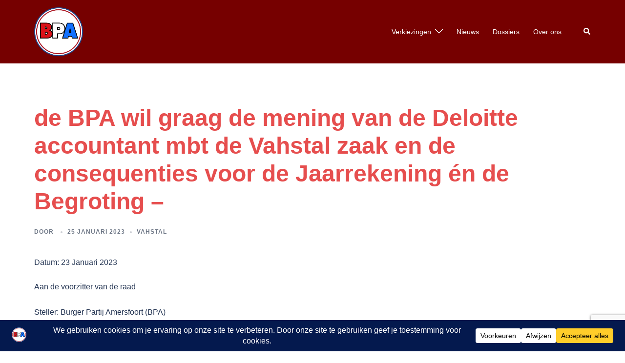

--- FILE ---
content_type: text/html; charset=utf-8
request_url: https://embed.tumblr.com/widgets/share/button?canonicalUrl=https%3A%2F%2Fwww.burgerpartijamersfoort.nl%2F2023%2F01%2F25%2Fde-bpa-wil-graag-de-mening-van-de-deloitte-accountant-mbt-de-vahstal-zaak-en-de-consequenties-voor-de-jaarrekening-en-de-begroting%2F&postcontent%5Btitle%5D=de%20BPA%20wil%20graag%20de%20mening%20van%20de%20Deloitte%20accountant%20mbt%20de%20Vahstal%20zaak%20en%20de%20consequenties%20voor%20de%20Jaarrekening%20%C3%A9n%20de%20Begroting%20-&postcontent%5Bcontent%5D=https%3A%2F%2Fwww.burgerpartijamersfoort.nl%2F2023%2F01%2F25%2Fde-bpa-wil-graag-de-mening-van-de-deloitte-accountant-mbt-de-vahstal-zaak-en-de-consequenties-voor-de-jaarrekening-en-de-begroting%2F
body_size: 3588
content:
<!DOCTYPE html><!--[if lt IE 7]>      <html class="no-js ie ie6 lt-ie9 lt-ie8 lt-ie7 default-context en_US" lang="en-US"> <![endif]--><!--[if IE 7]>         <html class="no-js ie ie7 lt-ie9 lt-ie8 default-context en_US" lang="en-US"> <![endif]--><!--[if IE 8]>         <html class="no-js ie ie8 lt-ie9 default-context en_US" lang="en-US"> <![endif]--><!--[if IE 9]>         <html class="no-js ie9 default-context en_US" lang="en-US"> <![endif]--><!--[if gt IE 9]><!--> <html class="no-js  default-context en_US" lang="en-US"> <!--<![endif]-->    <head><title>Tumblr</title><!--[if ie]><meta http-equiv="X-UA-Compatible" content="IE=Edge,chrome=1"/><![endif]--><meta http-equiv="Content-Type" content="text/html; charset=utf-8">    <meta http-equiv="x-dns-prefetch-control" content="off">    <meta name="application-name" content="Tumblr">    <meta name="msapplication-TileColor" content="#001935">    <meta name="msapplication-TileImage" content="https://assets.tumblr.com/images/favicons/mstile-150x150.png?_v=91864750651ba02aa0802d606c555ea1">    <link rel="shortcut icon" href="https://assets.tumblr.com/images/favicons/favicon.ico?_v=2d4d920e5ca6300f7d9bdfc5070fe91d" type="image/x-icon">    <link rel="icon" href="https://assets.tumblr.com/images/favicons/favicon.svg?_v=a7621ebfbfb2a4f775cff3b3876e211e" type="image/svg+xml" sizes="any">    <link rel="mask-icon" href="https://assets.tumblr.com/images/favicons/safari-pinned-tab.svg?_v=bd022dab508996af50b87e61cfaca554" color="#001935">    <meta name="p:domain_verify" content="d06c4fa470a9a6935c9a7b43d57eb7d2">    <link rel="apple-touch-icon" href="https://assets.tumblr.com/images/favicons/apple-touch-icon.png?_v=8b1a50654ef397829ca3dfcb139224b6" type="image/png" sizes="any">    <meta name="robots" id="robots" content="noodp,noydir">    <meta name="description" id="description" content="Tumblr is a place to express yourself, discover yourself, and bond over the stuff you love. It&#039;s where your interests connect you with your people.">    <meta name="keywords" id="keywords" content="tumblelog, blog, tumblog, tumbler, tumblr, tlog, microblog">    <meta name="viewport" id="viewport" content="width=device-width">    <meta name="tumblr-form-key" id="tumblr_form_key" content="!1231769069058|2DixHyDPwPlKnp27q6reW8TYRE">    <meta name="tumblr-gpop" id="tumblr_gpop" content="Tumblr"><link rel="stylesheet" media="screen" href="https://assets.tumblr.com/client/prod/standalone/share-button-internal/index.build.css?_v=09f72c9f7e3de0d8c0cf38d5a207324f"></head><body 
                id="share_button_button"
    
        

                class="flag--reblog-ui-refresh flag--messaging-new-empty-inbox flag--npf-text-web-styles flag--npf-text-colors identity base identity-refresh share_button_button logged_out without_auto_paginate layout_modular"
    
        
><script nonce="SDVcDXcpFwRBl6cieP62rMW4JQU" type="text/javascript">
            var _comscore = _comscore || [];
            _comscore.push({"c1":"2","c2":"15742520"});
            (function(){
                var s = document.createElement("script");
                s.async = true;
                var el = document.getElementsByTagName("script")[0];
                s.src = (document.location.protocol == "https:" ? "https://sb" : "http://b") + ".scorecardresearch.com/beacon.js";
                el.parentNode.insertBefore(s, el);
            })();
        </script><noscript><img src="https://sb.scorecardresearch.com/p?cv=2.0&amp;cj=1&amp;c1=2&amp;c2=15742520" /></noscript><script type="text/javascript" nonce="SDVcDXcpFwRBl6cieP62rMW4JQU">!function(s){s.src='https://px.srvcs.tumblr.com/impixu?T=1769069058&J=eyJ0eXBlIjoidXJsIiwidXJsIjoiaHR0cDovL2VtYmVkLnR1bWJsci5jb20vd2lkZ2V0cy9zaGFyZS9idXR0b24/[base64]&U=LIHBCCLOMO&K=4703f6d620cf4e6ff877fe411d0abfaf5054c89b43abeb4066d1e7f4388206dc&R=https%3A%2F%2Fwww.burgerpartijamersfoort.nl%2F2023%2F01%2F25%2Fde-bpa-wil-graag-de-mening-van-de-deloitte-accountant-mbt-de-vahstal-zaak-en-de-consequenties-voor-de-jaarrekening-en-de-begroting%2F'.replace(/&R=[^&$]*/,'').concat('&R='+escape(document.referrer)).slice(0,2000).replace(/%.?.?$/,'');}(new Image());</script><noscript><img style="position:absolute;z-index:-3334;top:0px;left:0px;visibility:hidden;" src="https://px.srvcs.tumblr.com/impixu?T=1769069058&J=eyJ0eXBlIjoidXJsIiwidXJsIjoiaHR0cDovL2VtYmVkLnR1bWJsci5jb20vd2lkZ2V0cy9zaGFyZS9idXR0b24/[base64]&U=LIHBCCLOMO&K=506074108177f46803a99a316bc46cfc9ecad9c4d1aec00c1744081682488e2e&R=https%3A%2F%2Fwww.burgerpartijamersfoort.nl%2F2023%2F01%2F25%2Fde-bpa-wil-graag-de-mening-van-de-deloitte-accountant-mbt-de-vahstal-zaak-en-de-consequenties-voor-de-jaarrekening-en-de-begroting%2F"></noscript>        
        
        
        

        
        
        
        
        
                        <noscript id="bootloader" data-bootstrap="{&quot;Components&quot;:{&quot;PostActivity&quot;:[],&quot;NotificationPoller&quot;:{&quot;messaging_keys&quot;:[],&quot;token&quot;:&quot;&quot;,&quot;inbox_unread&quot;:0},&quot;DesktopDashboardLogo&quot;:{&quot;animations&quot;:[[&quot;https:\/\/assets.tumblr.com\/images\/logo\/hover-animations\/1.png?_v=161861acded461bb6e995593a3bae835&quot;,&quot;https:\/\/assets.tumblr.com\/images\/logo\/hover-animations\/1@2x.png?_v=496a774637302a598c851381d00009b0&quot;]]},&quot;ShareButton&quot;:{&quot;canonicalUrl&quot;:&quot;https:\/\/www.burgerpartijamersfoort.nl\/2023\/01\/25\/de-bpa-wil-graag-de-mening-van-de-deloitte-accountant-mbt-de-vahstal-zaak-en-de-consequenties-voor-de-jaarrekening-en-de-begroting\/&quot;,&quot;title&quot;:&quot;Post to Tumblr&quot;,&quot;color&quot;:&quot;blue&quot;,&quot;notes&quot;:&quot;none&quot;,&quot;content&quot;:{&quot;title&quot;:&quot;de BPA wil graag de mening van de Deloitte accountant mbt de Vahstal zaak en de consequenties voor de Jaarrekening \u00e9n de Begroting -&quot;,&quot;content&quot;:&quot;https:\/\/www.burgerpartijamersfoort.nl\/2023\/01\/25\/de-bpa-wil-graag-de-mening-van-de-deloitte-accountant-mbt-de-vahstal-zaak-en-de-consequenties-voor-de-jaarrekening-en-de-begroting\/&quot;},&quot;notecount&quot;:0,&quot;shareToolUrl&quot;:&quot;https:\/\/www.tumblr.com\/widgets\/share\/tool&quot;}},&quot;Flags&quot;:{&quot;features&quot;:&quot;[base64]&quot;},&quot;Context&quot;:{&quot;name&quot;:&quot;default&quot;,&quot;time&quot;:1769069058000,&quot;userinfo&quot;:{&quot;primary&quot;:&quot;&quot;,&quot;name&quot;:&quot;&quot;,&quot;channels&quot;:[]},&quot;hosts&quot;:{&quot;assets_host&quot;:&quot;https:\/\/assets.tumblr.com&quot;,&quot;secure_assets_host&quot;:&quot;https:\/\/assets.tumblr.com&quot;,&quot;www_host&quot;:&quot;https:\/\/www.tumblr.com&quot;,&quot;secure_www_host&quot;:&quot;https:\/\/www.tumblr.com&quot;,&quot;embed_host&quot;:&quot;https:\/\/embed.tumblr.com&quot;,&quot;safe_host&quot;:&quot;https:\/\/safe.txmblr.com&quot;,&quot;platform_host&quot;:&quot;https:\/\/platform.tumblr.com&quot;},&quot;language&quot;:&quot;en_US&quot;,&quot;language_simple&quot;:&quot;en&quot;,&quot;assets&quot;:&quot;https:\/\/assets.tumblr.com\/client\/prod\/&quot;},&quot;Translations&quot;:{&quot;%1$sReport %2$s&#039;s post?%3$sIf it violates our user guidelines, we&#039;ll remove it.%4$s&quot;:&quot;%1$sReport %2$s&#039;s reblog?%3$sIf it violates our user guidelines, we&#039;ll remove it.%4$s&quot;,&quot;%1$sReport %2$s&#039;s reply?%3$sIf it violates our user guidelines, we&#039;ll remove it.%4$s&quot;:&quot;%1$sReport %2$s&#039;s reblog?%3$sIf it violates our user guidelines, we&#039;ll remove it.%4$s&quot;,&quot;%1$sDelete your tip??%2$s&quot;:&quot;%1$sDelete your tip?%2$s&quot;,&quot;Deleting your tip&quot;:&quot;Deleting your tip will only remove it from the replies tab and notes. %1$sYou won&#039;t receive a refund of your tip.%2$s For further help contact %3$sTumblr Support%4$s.&quot;}}"></noscript><script src="https://assets.tumblr.com/client/prod/standalone/share-button-internal/index.build.js?_v=8fdce1ef5bd0030943923cb383665c43"></script></body></html>


--- FILE ---
content_type: text/html; charset=utf-8
request_url: https://www.google.com/recaptcha/api2/anchor?ar=1&k=6Lc6lIIUAAAAAMVzz9OhsjvlT9qDA4x-90jYR260&co=aHR0cHM6Ly93d3cuYnVyZ2VycGFydGlqYW1lcnNmb29ydC5ubDo0NDM.&hl=en&v=PoyoqOPhxBO7pBk68S4YbpHZ&size=invisible&anchor-ms=20000&execute-ms=30000&cb=vxv8jpg1sg4n
body_size: 48618
content:
<!DOCTYPE HTML><html dir="ltr" lang="en"><head><meta http-equiv="Content-Type" content="text/html; charset=UTF-8">
<meta http-equiv="X-UA-Compatible" content="IE=edge">
<title>reCAPTCHA</title>
<style type="text/css">
/* cyrillic-ext */
@font-face {
  font-family: 'Roboto';
  font-style: normal;
  font-weight: 400;
  font-stretch: 100%;
  src: url(//fonts.gstatic.com/s/roboto/v48/KFO7CnqEu92Fr1ME7kSn66aGLdTylUAMa3GUBHMdazTgWw.woff2) format('woff2');
  unicode-range: U+0460-052F, U+1C80-1C8A, U+20B4, U+2DE0-2DFF, U+A640-A69F, U+FE2E-FE2F;
}
/* cyrillic */
@font-face {
  font-family: 'Roboto';
  font-style: normal;
  font-weight: 400;
  font-stretch: 100%;
  src: url(//fonts.gstatic.com/s/roboto/v48/KFO7CnqEu92Fr1ME7kSn66aGLdTylUAMa3iUBHMdazTgWw.woff2) format('woff2');
  unicode-range: U+0301, U+0400-045F, U+0490-0491, U+04B0-04B1, U+2116;
}
/* greek-ext */
@font-face {
  font-family: 'Roboto';
  font-style: normal;
  font-weight: 400;
  font-stretch: 100%;
  src: url(//fonts.gstatic.com/s/roboto/v48/KFO7CnqEu92Fr1ME7kSn66aGLdTylUAMa3CUBHMdazTgWw.woff2) format('woff2');
  unicode-range: U+1F00-1FFF;
}
/* greek */
@font-face {
  font-family: 'Roboto';
  font-style: normal;
  font-weight: 400;
  font-stretch: 100%;
  src: url(//fonts.gstatic.com/s/roboto/v48/KFO7CnqEu92Fr1ME7kSn66aGLdTylUAMa3-UBHMdazTgWw.woff2) format('woff2');
  unicode-range: U+0370-0377, U+037A-037F, U+0384-038A, U+038C, U+038E-03A1, U+03A3-03FF;
}
/* math */
@font-face {
  font-family: 'Roboto';
  font-style: normal;
  font-weight: 400;
  font-stretch: 100%;
  src: url(//fonts.gstatic.com/s/roboto/v48/KFO7CnqEu92Fr1ME7kSn66aGLdTylUAMawCUBHMdazTgWw.woff2) format('woff2');
  unicode-range: U+0302-0303, U+0305, U+0307-0308, U+0310, U+0312, U+0315, U+031A, U+0326-0327, U+032C, U+032F-0330, U+0332-0333, U+0338, U+033A, U+0346, U+034D, U+0391-03A1, U+03A3-03A9, U+03B1-03C9, U+03D1, U+03D5-03D6, U+03F0-03F1, U+03F4-03F5, U+2016-2017, U+2034-2038, U+203C, U+2040, U+2043, U+2047, U+2050, U+2057, U+205F, U+2070-2071, U+2074-208E, U+2090-209C, U+20D0-20DC, U+20E1, U+20E5-20EF, U+2100-2112, U+2114-2115, U+2117-2121, U+2123-214F, U+2190, U+2192, U+2194-21AE, U+21B0-21E5, U+21F1-21F2, U+21F4-2211, U+2213-2214, U+2216-22FF, U+2308-230B, U+2310, U+2319, U+231C-2321, U+2336-237A, U+237C, U+2395, U+239B-23B7, U+23D0, U+23DC-23E1, U+2474-2475, U+25AF, U+25B3, U+25B7, U+25BD, U+25C1, U+25CA, U+25CC, U+25FB, U+266D-266F, U+27C0-27FF, U+2900-2AFF, U+2B0E-2B11, U+2B30-2B4C, U+2BFE, U+3030, U+FF5B, U+FF5D, U+1D400-1D7FF, U+1EE00-1EEFF;
}
/* symbols */
@font-face {
  font-family: 'Roboto';
  font-style: normal;
  font-weight: 400;
  font-stretch: 100%;
  src: url(//fonts.gstatic.com/s/roboto/v48/KFO7CnqEu92Fr1ME7kSn66aGLdTylUAMaxKUBHMdazTgWw.woff2) format('woff2');
  unicode-range: U+0001-000C, U+000E-001F, U+007F-009F, U+20DD-20E0, U+20E2-20E4, U+2150-218F, U+2190, U+2192, U+2194-2199, U+21AF, U+21E6-21F0, U+21F3, U+2218-2219, U+2299, U+22C4-22C6, U+2300-243F, U+2440-244A, U+2460-24FF, U+25A0-27BF, U+2800-28FF, U+2921-2922, U+2981, U+29BF, U+29EB, U+2B00-2BFF, U+4DC0-4DFF, U+FFF9-FFFB, U+10140-1018E, U+10190-1019C, U+101A0, U+101D0-101FD, U+102E0-102FB, U+10E60-10E7E, U+1D2C0-1D2D3, U+1D2E0-1D37F, U+1F000-1F0FF, U+1F100-1F1AD, U+1F1E6-1F1FF, U+1F30D-1F30F, U+1F315, U+1F31C, U+1F31E, U+1F320-1F32C, U+1F336, U+1F378, U+1F37D, U+1F382, U+1F393-1F39F, U+1F3A7-1F3A8, U+1F3AC-1F3AF, U+1F3C2, U+1F3C4-1F3C6, U+1F3CA-1F3CE, U+1F3D4-1F3E0, U+1F3ED, U+1F3F1-1F3F3, U+1F3F5-1F3F7, U+1F408, U+1F415, U+1F41F, U+1F426, U+1F43F, U+1F441-1F442, U+1F444, U+1F446-1F449, U+1F44C-1F44E, U+1F453, U+1F46A, U+1F47D, U+1F4A3, U+1F4B0, U+1F4B3, U+1F4B9, U+1F4BB, U+1F4BF, U+1F4C8-1F4CB, U+1F4D6, U+1F4DA, U+1F4DF, U+1F4E3-1F4E6, U+1F4EA-1F4ED, U+1F4F7, U+1F4F9-1F4FB, U+1F4FD-1F4FE, U+1F503, U+1F507-1F50B, U+1F50D, U+1F512-1F513, U+1F53E-1F54A, U+1F54F-1F5FA, U+1F610, U+1F650-1F67F, U+1F687, U+1F68D, U+1F691, U+1F694, U+1F698, U+1F6AD, U+1F6B2, U+1F6B9-1F6BA, U+1F6BC, U+1F6C6-1F6CF, U+1F6D3-1F6D7, U+1F6E0-1F6EA, U+1F6F0-1F6F3, U+1F6F7-1F6FC, U+1F700-1F7FF, U+1F800-1F80B, U+1F810-1F847, U+1F850-1F859, U+1F860-1F887, U+1F890-1F8AD, U+1F8B0-1F8BB, U+1F8C0-1F8C1, U+1F900-1F90B, U+1F93B, U+1F946, U+1F984, U+1F996, U+1F9E9, U+1FA00-1FA6F, U+1FA70-1FA7C, U+1FA80-1FA89, U+1FA8F-1FAC6, U+1FACE-1FADC, U+1FADF-1FAE9, U+1FAF0-1FAF8, U+1FB00-1FBFF;
}
/* vietnamese */
@font-face {
  font-family: 'Roboto';
  font-style: normal;
  font-weight: 400;
  font-stretch: 100%;
  src: url(//fonts.gstatic.com/s/roboto/v48/KFO7CnqEu92Fr1ME7kSn66aGLdTylUAMa3OUBHMdazTgWw.woff2) format('woff2');
  unicode-range: U+0102-0103, U+0110-0111, U+0128-0129, U+0168-0169, U+01A0-01A1, U+01AF-01B0, U+0300-0301, U+0303-0304, U+0308-0309, U+0323, U+0329, U+1EA0-1EF9, U+20AB;
}
/* latin-ext */
@font-face {
  font-family: 'Roboto';
  font-style: normal;
  font-weight: 400;
  font-stretch: 100%;
  src: url(//fonts.gstatic.com/s/roboto/v48/KFO7CnqEu92Fr1ME7kSn66aGLdTylUAMa3KUBHMdazTgWw.woff2) format('woff2');
  unicode-range: U+0100-02BA, U+02BD-02C5, U+02C7-02CC, U+02CE-02D7, U+02DD-02FF, U+0304, U+0308, U+0329, U+1D00-1DBF, U+1E00-1E9F, U+1EF2-1EFF, U+2020, U+20A0-20AB, U+20AD-20C0, U+2113, U+2C60-2C7F, U+A720-A7FF;
}
/* latin */
@font-face {
  font-family: 'Roboto';
  font-style: normal;
  font-weight: 400;
  font-stretch: 100%;
  src: url(//fonts.gstatic.com/s/roboto/v48/KFO7CnqEu92Fr1ME7kSn66aGLdTylUAMa3yUBHMdazQ.woff2) format('woff2');
  unicode-range: U+0000-00FF, U+0131, U+0152-0153, U+02BB-02BC, U+02C6, U+02DA, U+02DC, U+0304, U+0308, U+0329, U+2000-206F, U+20AC, U+2122, U+2191, U+2193, U+2212, U+2215, U+FEFF, U+FFFD;
}
/* cyrillic-ext */
@font-face {
  font-family: 'Roboto';
  font-style: normal;
  font-weight: 500;
  font-stretch: 100%;
  src: url(//fonts.gstatic.com/s/roboto/v48/KFO7CnqEu92Fr1ME7kSn66aGLdTylUAMa3GUBHMdazTgWw.woff2) format('woff2');
  unicode-range: U+0460-052F, U+1C80-1C8A, U+20B4, U+2DE0-2DFF, U+A640-A69F, U+FE2E-FE2F;
}
/* cyrillic */
@font-face {
  font-family: 'Roboto';
  font-style: normal;
  font-weight: 500;
  font-stretch: 100%;
  src: url(//fonts.gstatic.com/s/roboto/v48/KFO7CnqEu92Fr1ME7kSn66aGLdTylUAMa3iUBHMdazTgWw.woff2) format('woff2');
  unicode-range: U+0301, U+0400-045F, U+0490-0491, U+04B0-04B1, U+2116;
}
/* greek-ext */
@font-face {
  font-family: 'Roboto';
  font-style: normal;
  font-weight: 500;
  font-stretch: 100%;
  src: url(//fonts.gstatic.com/s/roboto/v48/KFO7CnqEu92Fr1ME7kSn66aGLdTylUAMa3CUBHMdazTgWw.woff2) format('woff2');
  unicode-range: U+1F00-1FFF;
}
/* greek */
@font-face {
  font-family: 'Roboto';
  font-style: normal;
  font-weight: 500;
  font-stretch: 100%;
  src: url(//fonts.gstatic.com/s/roboto/v48/KFO7CnqEu92Fr1ME7kSn66aGLdTylUAMa3-UBHMdazTgWw.woff2) format('woff2');
  unicode-range: U+0370-0377, U+037A-037F, U+0384-038A, U+038C, U+038E-03A1, U+03A3-03FF;
}
/* math */
@font-face {
  font-family: 'Roboto';
  font-style: normal;
  font-weight: 500;
  font-stretch: 100%;
  src: url(//fonts.gstatic.com/s/roboto/v48/KFO7CnqEu92Fr1ME7kSn66aGLdTylUAMawCUBHMdazTgWw.woff2) format('woff2');
  unicode-range: U+0302-0303, U+0305, U+0307-0308, U+0310, U+0312, U+0315, U+031A, U+0326-0327, U+032C, U+032F-0330, U+0332-0333, U+0338, U+033A, U+0346, U+034D, U+0391-03A1, U+03A3-03A9, U+03B1-03C9, U+03D1, U+03D5-03D6, U+03F0-03F1, U+03F4-03F5, U+2016-2017, U+2034-2038, U+203C, U+2040, U+2043, U+2047, U+2050, U+2057, U+205F, U+2070-2071, U+2074-208E, U+2090-209C, U+20D0-20DC, U+20E1, U+20E5-20EF, U+2100-2112, U+2114-2115, U+2117-2121, U+2123-214F, U+2190, U+2192, U+2194-21AE, U+21B0-21E5, U+21F1-21F2, U+21F4-2211, U+2213-2214, U+2216-22FF, U+2308-230B, U+2310, U+2319, U+231C-2321, U+2336-237A, U+237C, U+2395, U+239B-23B7, U+23D0, U+23DC-23E1, U+2474-2475, U+25AF, U+25B3, U+25B7, U+25BD, U+25C1, U+25CA, U+25CC, U+25FB, U+266D-266F, U+27C0-27FF, U+2900-2AFF, U+2B0E-2B11, U+2B30-2B4C, U+2BFE, U+3030, U+FF5B, U+FF5D, U+1D400-1D7FF, U+1EE00-1EEFF;
}
/* symbols */
@font-face {
  font-family: 'Roboto';
  font-style: normal;
  font-weight: 500;
  font-stretch: 100%;
  src: url(//fonts.gstatic.com/s/roboto/v48/KFO7CnqEu92Fr1ME7kSn66aGLdTylUAMaxKUBHMdazTgWw.woff2) format('woff2');
  unicode-range: U+0001-000C, U+000E-001F, U+007F-009F, U+20DD-20E0, U+20E2-20E4, U+2150-218F, U+2190, U+2192, U+2194-2199, U+21AF, U+21E6-21F0, U+21F3, U+2218-2219, U+2299, U+22C4-22C6, U+2300-243F, U+2440-244A, U+2460-24FF, U+25A0-27BF, U+2800-28FF, U+2921-2922, U+2981, U+29BF, U+29EB, U+2B00-2BFF, U+4DC0-4DFF, U+FFF9-FFFB, U+10140-1018E, U+10190-1019C, U+101A0, U+101D0-101FD, U+102E0-102FB, U+10E60-10E7E, U+1D2C0-1D2D3, U+1D2E0-1D37F, U+1F000-1F0FF, U+1F100-1F1AD, U+1F1E6-1F1FF, U+1F30D-1F30F, U+1F315, U+1F31C, U+1F31E, U+1F320-1F32C, U+1F336, U+1F378, U+1F37D, U+1F382, U+1F393-1F39F, U+1F3A7-1F3A8, U+1F3AC-1F3AF, U+1F3C2, U+1F3C4-1F3C6, U+1F3CA-1F3CE, U+1F3D4-1F3E0, U+1F3ED, U+1F3F1-1F3F3, U+1F3F5-1F3F7, U+1F408, U+1F415, U+1F41F, U+1F426, U+1F43F, U+1F441-1F442, U+1F444, U+1F446-1F449, U+1F44C-1F44E, U+1F453, U+1F46A, U+1F47D, U+1F4A3, U+1F4B0, U+1F4B3, U+1F4B9, U+1F4BB, U+1F4BF, U+1F4C8-1F4CB, U+1F4D6, U+1F4DA, U+1F4DF, U+1F4E3-1F4E6, U+1F4EA-1F4ED, U+1F4F7, U+1F4F9-1F4FB, U+1F4FD-1F4FE, U+1F503, U+1F507-1F50B, U+1F50D, U+1F512-1F513, U+1F53E-1F54A, U+1F54F-1F5FA, U+1F610, U+1F650-1F67F, U+1F687, U+1F68D, U+1F691, U+1F694, U+1F698, U+1F6AD, U+1F6B2, U+1F6B9-1F6BA, U+1F6BC, U+1F6C6-1F6CF, U+1F6D3-1F6D7, U+1F6E0-1F6EA, U+1F6F0-1F6F3, U+1F6F7-1F6FC, U+1F700-1F7FF, U+1F800-1F80B, U+1F810-1F847, U+1F850-1F859, U+1F860-1F887, U+1F890-1F8AD, U+1F8B0-1F8BB, U+1F8C0-1F8C1, U+1F900-1F90B, U+1F93B, U+1F946, U+1F984, U+1F996, U+1F9E9, U+1FA00-1FA6F, U+1FA70-1FA7C, U+1FA80-1FA89, U+1FA8F-1FAC6, U+1FACE-1FADC, U+1FADF-1FAE9, U+1FAF0-1FAF8, U+1FB00-1FBFF;
}
/* vietnamese */
@font-face {
  font-family: 'Roboto';
  font-style: normal;
  font-weight: 500;
  font-stretch: 100%;
  src: url(//fonts.gstatic.com/s/roboto/v48/KFO7CnqEu92Fr1ME7kSn66aGLdTylUAMa3OUBHMdazTgWw.woff2) format('woff2');
  unicode-range: U+0102-0103, U+0110-0111, U+0128-0129, U+0168-0169, U+01A0-01A1, U+01AF-01B0, U+0300-0301, U+0303-0304, U+0308-0309, U+0323, U+0329, U+1EA0-1EF9, U+20AB;
}
/* latin-ext */
@font-face {
  font-family: 'Roboto';
  font-style: normal;
  font-weight: 500;
  font-stretch: 100%;
  src: url(//fonts.gstatic.com/s/roboto/v48/KFO7CnqEu92Fr1ME7kSn66aGLdTylUAMa3KUBHMdazTgWw.woff2) format('woff2');
  unicode-range: U+0100-02BA, U+02BD-02C5, U+02C7-02CC, U+02CE-02D7, U+02DD-02FF, U+0304, U+0308, U+0329, U+1D00-1DBF, U+1E00-1E9F, U+1EF2-1EFF, U+2020, U+20A0-20AB, U+20AD-20C0, U+2113, U+2C60-2C7F, U+A720-A7FF;
}
/* latin */
@font-face {
  font-family: 'Roboto';
  font-style: normal;
  font-weight: 500;
  font-stretch: 100%;
  src: url(//fonts.gstatic.com/s/roboto/v48/KFO7CnqEu92Fr1ME7kSn66aGLdTylUAMa3yUBHMdazQ.woff2) format('woff2');
  unicode-range: U+0000-00FF, U+0131, U+0152-0153, U+02BB-02BC, U+02C6, U+02DA, U+02DC, U+0304, U+0308, U+0329, U+2000-206F, U+20AC, U+2122, U+2191, U+2193, U+2212, U+2215, U+FEFF, U+FFFD;
}
/* cyrillic-ext */
@font-face {
  font-family: 'Roboto';
  font-style: normal;
  font-weight: 900;
  font-stretch: 100%;
  src: url(//fonts.gstatic.com/s/roboto/v48/KFO7CnqEu92Fr1ME7kSn66aGLdTylUAMa3GUBHMdazTgWw.woff2) format('woff2');
  unicode-range: U+0460-052F, U+1C80-1C8A, U+20B4, U+2DE0-2DFF, U+A640-A69F, U+FE2E-FE2F;
}
/* cyrillic */
@font-face {
  font-family: 'Roboto';
  font-style: normal;
  font-weight: 900;
  font-stretch: 100%;
  src: url(//fonts.gstatic.com/s/roboto/v48/KFO7CnqEu92Fr1ME7kSn66aGLdTylUAMa3iUBHMdazTgWw.woff2) format('woff2');
  unicode-range: U+0301, U+0400-045F, U+0490-0491, U+04B0-04B1, U+2116;
}
/* greek-ext */
@font-face {
  font-family: 'Roboto';
  font-style: normal;
  font-weight: 900;
  font-stretch: 100%;
  src: url(//fonts.gstatic.com/s/roboto/v48/KFO7CnqEu92Fr1ME7kSn66aGLdTylUAMa3CUBHMdazTgWw.woff2) format('woff2');
  unicode-range: U+1F00-1FFF;
}
/* greek */
@font-face {
  font-family: 'Roboto';
  font-style: normal;
  font-weight: 900;
  font-stretch: 100%;
  src: url(//fonts.gstatic.com/s/roboto/v48/KFO7CnqEu92Fr1ME7kSn66aGLdTylUAMa3-UBHMdazTgWw.woff2) format('woff2');
  unicode-range: U+0370-0377, U+037A-037F, U+0384-038A, U+038C, U+038E-03A1, U+03A3-03FF;
}
/* math */
@font-face {
  font-family: 'Roboto';
  font-style: normal;
  font-weight: 900;
  font-stretch: 100%;
  src: url(//fonts.gstatic.com/s/roboto/v48/KFO7CnqEu92Fr1ME7kSn66aGLdTylUAMawCUBHMdazTgWw.woff2) format('woff2');
  unicode-range: U+0302-0303, U+0305, U+0307-0308, U+0310, U+0312, U+0315, U+031A, U+0326-0327, U+032C, U+032F-0330, U+0332-0333, U+0338, U+033A, U+0346, U+034D, U+0391-03A1, U+03A3-03A9, U+03B1-03C9, U+03D1, U+03D5-03D6, U+03F0-03F1, U+03F4-03F5, U+2016-2017, U+2034-2038, U+203C, U+2040, U+2043, U+2047, U+2050, U+2057, U+205F, U+2070-2071, U+2074-208E, U+2090-209C, U+20D0-20DC, U+20E1, U+20E5-20EF, U+2100-2112, U+2114-2115, U+2117-2121, U+2123-214F, U+2190, U+2192, U+2194-21AE, U+21B0-21E5, U+21F1-21F2, U+21F4-2211, U+2213-2214, U+2216-22FF, U+2308-230B, U+2310, U+2319, U+231C-2321, U+2336-237A, U+237C, U+2395, U+239B-23B7, U+23D0, U+23DC-23E1, U+2474-2475, U+25AF, U+25B3, U+25B7, U+25BD, U+25C1, U+25CA, U+25CC, U+25FB, U+266D-266F, U+27C0-27FF, U+2900-2AFF, U+2B0E-2B11, U+2B30-2B4C, U+2BFE, U+3030, U+FF5B, U+FF5D, U+1D400-1D7FF, U+1EE00-1EEFF;
}
/* symbols */
@font-face {
  font-family: 'Roboto';
  font-style: normal;
  font-weight: 900;
  font-stretch: 100%;
  src: url(//fonts.gstatic.com/s/roboto/v48/KFO7CnqEu92Fr1ME7kSn66aGLdTylUAMaxKUBHMdazTgWw.woff2) format('woff2');
  unicode-range: U+0001-000C, U+000E-001F, U+007F-009F, U+20DD-20E0, U+20E2-20E4, U+2150-218F, U+2190, U+2192, U+2194-2199, U+21AF, U+21E6-21F0, U+21F3, U+2218-2219, U+2299, U+22C4-22C6, U+2300-243F, U+2440-244A, U+2460-24FF, U+25A0-27BF, U+2800-28FF, U+2921-2922, U+2981, U+29BF, U+29EB, U+2B00-2BFF, U+4DC0-4DFF, U+FFF9-FFFB, U+10140-1018E, U+10190-1019C, U+101A0, U+101D0-101FD, U+102E0-102FB, U+10E60-10E7E, U+1D2C0-1D2D3, U+1D2E0-1D37F, U+1F000-1F0FF, U+1F100-1F1AD, U+1F1E6-1F1FF, U+1F30D-1F30F, U+1F315, U+1F31C, U+1F31E, U+1F320-1F32C, U+1F336, U+1F378, U+1F37D, U+1F382, U+1F393-1F39F, U+1F3A7-1F3A8, U+1F3AC-1F3AF, U+1F3C2, U+1F3C4-1F3C6, U+1F3CA-1F3CE, U+1F3D4-1F3E0, U+1F3ED, U+1F3F1-1F3F3, U+1F3F5-1F3F7, U+1F408, U+1F415, U+1F41F, U+1F426, U+1F43F, U+1F441-1F442, U+1F444, U+1F446-1F449, U+1F44C-1F44E, U+1F453, U+1F46A, U+1F47D, U+1F4A3, U+1F4B0, U+1F4B3, U+1F4B9, U+1F4BB, U+1F4BF, U+1F4C8-1F4CB, U+1F4D6, U+1F4DA, U+1F4DF, U+1F4E3-1F4E6, U+1F4EA-1F4ED, U+1F4F7, U+1F4F9-1F4FB, U+1F4FD-1F4FE, U+1F503, U+1F507-1F50B, U+1F50D, U+1F512-1F513, U+1F53E-1F54A, U+1F54F-1F5FA, U+1F610, U+1F650-1F67F, U+1F687, U+1F68D, U+1F691, U+1F694, U+1F698, U+1F6AD, U+1F6B2, U+1F6B9-1F6BA, U+1F6BC, U+1F6C6-1F6CF, U+1F6D3-1F6D7, U+1F6E0-1F6EA, U+1F6F0-1F6F3, U+1F6F7-1F6FC, U+1F700-1F7FF, U+1F800-1F80B, U+1F810-1F847, U+1F850-1F859, U+1F860-1F887, U+1F890-1F8AD, U+1F8B0-1F8BB, U+1F8C0-1F8C1, U+1F900-1F90B, U+1F93B, U+1F946, U+1F984, U+1F996, U+1F9E9, U+1FA00-1FA6F, U+1FA70-1FA7C, U+1FA80-1FA89, U+1FA8F-1FAC6, U+1FACE-1FADC, U+1FADF-1FAE9, U+1FAF0-1FAF8, U+1FB00-1FBFF;
}
/* vietnamese */
@font-face {
  font-family: 'Roboto';
  font-style: normal;
  font-weight: 900;
  font-stretch: 100%;
  src: url(//fonts.gstatic.com/s/roboto/v48/KFO7CnqEu92Fr1ME7kSn66aGLdTylUAMa3OUBHMdazTgWw.woff2) format('woff2');
  unicode-range: U+0102-0103, U+0110-0111, U+0128-0129, U+0168-0169, U+01A0-01A1, U+01AF-01B0, U+0300-0301, U+0303-0304, U+0308-0309, U+0323, U+0329, U+1EA0-1EF9, U+20AB;
}
/* latin-ext */
@font-face {
  font-family: 'Roboto';
  font-style: normal;
  font-weight: 900;
  font-stretch: 100%;
  src: url(//fonts.gstatic.com/s/roboto/v48/KFO7CnqEu92Fr1ME7kSn66aGLdTylUAMa3KUBHMdazTgWw.woff2) format('woff2');
  unicode-range: U+0100-02BA, U+02BD-02C5, U+02C7-02CC, U+02CE-02D7, U+02DD-02FF, U+0304, U+0308, U+0329, U+1D00-1DBF, U+1E00-1E9F, U+1EF2-1EFF, U+2020, U+20A0-20AB, U+20AD-20C0, U+2113, U+2C60-2C7F, U+A720-A7FF;
}
/* latin */
@font-face {
  font-family: 'Roboto';
  font-style: normal;
  font-weight: 900;
  font-stretch: 100%;
  src: url(//fonts.gstatic.com/s/roboto/v48/KFO7CnqEu92Fr1ME7kSn66aGLdTylUAMa3yUBHMdazQ.woff2) format('woff2');
  unicode-range: U+0000-00FF, U+0131, U+0152-0153, U+02BB-02BC, U+02C6, U+02DA, U+02DC, U+0304, U+0308, U+0329, U+2000-206F, U+20AC, U+2122, U+2191, U+2193, U+2212, U+2215, U+FEFF, U+FFFD;
}

</style>
<link rel="stylesheet" type="text/css" href="https://www.gstatic.com/recaptcha/releases/PoyoqOPhxBO7pBk68S4YbpHZ/styles__ltr.css">
<script nonce="2SKGrRGMO7Ylpc38Z8kQ8g" type="text/javascript">window['__recaptcha_api'] = 'https://www.google.com/recaptcha/api2/';</script>
<script type="text/javascript" src="https://www.gstatic.com/recaptcha/releases/PoyoqOPhxBO7pBk68S4YbpHZ/recaptcha__en.js" nonce="2SKGrRGMO7Ylpc38Z8kQ8g">
      
    </script></head>
<body><div id="rc-anchor-alert" class="rc-anchor-alert"></div>
<input type="hidden" id="recaptcha-token" value="[base64]">
<script type="text/javascript" nonce="2SKGrRGMO7Ylpc38Z8kQ8g">
      recaptcha.anchor.Main.init("[\x22ainput\x22,[\x22bgdata\x22,\x22\x22,\[base64]/[base64]/[base64]/[base64]/[base64]/[base64]/KGcoTywyNTMsTy5PKSxVRyhPLEMpKTpnKE8sMjUzLEMpLE8pKSxsKSksTykpfSxieT1mdW5jdGlvbihDLE8sdSxsKXtmb3IobD0odT1SKEMpLDApO08+MDtPLS0pbD1sPDw4fFooQyk7ZyhDLHUsbCl9LFVHPWZ1bmN0aW9uKEMsTyl7Qy5pLmxlbmd0aD4xMDQ/[base64]/[base64]/[base64]/[base64]/[base64]/[base64]/[base64]\\u003d\x22,\[base64]\x22,\[base64]/DukzCksKowoDDqAVUGGXDvMOoe3MdCsKydRoewrvDnyHCn8K4LmvCr8OGO8OJw5zCqcOLw5fDncKNwo/ClEROwp8/L8KPw7YFwrlzwrjCognDhcOkbi7CksOla37Dp8OabXJZHsOIR8Kewp/CvMOlw73Dm14cD0DDscKswoFOwovDlnrCk8Kuw6PDs8OJwrM4w7DDsMKKSRjDrRhQMi/DuiJQw5RBNmPDvSvCrcK/XyHDtMKgwooHIQBzG8OYC8KHw43DmcKswq3CpkUPWFLCgMO2D8KfwoZ7dWLCjcK+wo/DoxECWgjDrMOLWMKdwp7Crz9ewrtIwpDCoMOhUsOiw5/CiX7CrSEPw4DDhgxDwpvDm8KvwrXCscKeWsOVwrrClFTCo3nCu3F0w6TDgGrCvcKrHGYMZ8OUw4DDlgdjJRHDpMOaDMKUwoTDszTDsMOWJcOED2lhVcOXbsO+fCcNQMOMIsKjwp/CmMKMwoPDiRRIw69Zw7/DgsOcDMKPW8K/A8OeF8OfecKrw73DjWPCkmPDoHB+KcKyw5LCg8O2wq7DpcKgcsOJwrfDp0M2AirClhfDlQNHDsKmw4bDuQnDuWY8G8OrwrtvwptSQinCo0UpQ8KiwpPCm8Ouw6Nua8KRPsKcw6x0wrwLwrHDgsK5wrkdTEHCr8K4wpsqwqcCO8OuUMKhw5/DrTU7Y8OPPcKyw7zDvMOlVC9Ow7fDnQzDlhHCjQNBIFMsMxjDn8O6EjATwoXCnnnCm2jCvMKCwprDmcKUSS/[base64]/Cg8OFwpbDu8Kew5kcQMKCKsOzAMOXbFQ0w7srDi/CjsKSw5gDw5QbfQBwwrPDpxrDpcOFw514wqR3UsOMK8Kxwoo5w4UTwoPDli/DvsKKPQN+wo3DoifCl3LChm7DjEzDui/CvcO9wqVTTMOTXVtbO8KAYcKmAjp8JBrCgyXDh8KLw7HCmhd5wo0eSHgUw6Y7wpx/wojCv0jDjH9Ww5stbUzCq8K7w6/CpcOyDkRVW8KdN3gkwoBwN8K/XMOYVsKKwplXw6TCjMKmw7tTw51FcsKSwpfCtF7DljpNw5fCoMOWHcKZwqlSP1HDnz3DrcK6EsOcDcKVFFjCnmQ3NcKTwr3ChMOWwrtnw4nCksKECcOtOl1NPcO+CHJMaFHCt8Knw7YSwqDDngjDv8KoaMKqw7UGZMKlwpfCuMKlcB/DoHXDvMKXRcO2w6PClFrCvDIAK8O1KsK+wobDoBXDlMKxwr/CjMKzw5QWDDDCs8OHHEx/OcKmwr87w6YQwoTClXNAwpwKwp3CuzokdSETEUfDnsOaScKNTDQlw4dERMOnwqZ9RsKFwrk0w4rDnSYjHMKvCl5dFMOmSknCpX7Cg8ORcSnDmRg/wq5XZgQpw7/DvCfCin5/PWwAw5rDvzt2woNlw4t/w4s2G8KIw4jDh0HDn8Ojw7XDhMOvw7tkBcO8w6x0wqILw5E1S8OsFcOEw7zDscKYw53Dvk/CvsORw5zDv8Ohw4lmWjA/wrnCoxLDi8KnXnVkI8OZVhVsw47Dm8Ovw77DsDNUwpIaw7hswoTDiMKrAh9rw4LClsOXXcOBwpBzeRbCssO2Dy4Tw4wmQMKwwqXDjjrCkFLCvsOHGkvDl8Oxw7bDscO/aGzCscOvw58fVl3Ch8K5woxDwpnCgAhcTnvDlCPCsMONbDnCicKDcWlJPMORPcOfeMOxwpNawq/[base64]/Dh8OfJMKJwq8+BMOqDsOdwqvCoG7CoQJhF8KiwoM2KVdtbkwiMMOhQELDlMOjw7IRw6F9wrtrJynDqAXCgcOLw4PCn2A8w7fChXR1w4vDuQrDqSUECRXDu8Kiw47Cj8KWwo5ww5XDlzvCtMOIw5vCn1rCrx/Cg8OAVj5NFsOiwot3wp3DqXtqw6hSwphAPcOow7sbdwzCvcKCwqM2wqs4dcOhOsKJwrFnwpIww6tCw4LCvgbDl8OPZ03DkhJ+w4HDtMOew5x4LDzDpsK5w4lZwrhIagTCsldyw63Ct3wswrwaw77CkinCvMK0QxcLwqUawo8QfcOmw7l3w6/DusKNIB8UcWw/agMoNhjDqMO/[base64]/[base64]/DsEDCncKgGsKFwrXDs8OVYMOCw78sw6RLw6dwF8OwwohHwrMldwzCrVvDiMOdUsOOw7vCtH/CpRV9KCnDqsOCwqvCvMOjw6/Cl8KNw5jDljnDm1IzwrATwpbCrMK/w6TDmcOqwrTDlAvCocOkdFt7bnZtw7DCoh/DtsKeSsO/GsOdw5TCqcO5NMO0wprCg17DncKDTcO2YEjDpXUEw7h3wqF4FMOywp7CuU8twrEVShUzwq3DiTHCisK1B8Oew5zDonl3SDzCmj51fRPDgAtRw7kEQ8KFwqotTsKAwpAzwp9gHcK2I8K4w6DDnsKvwpAOLF/[base64]/CmyLCrMOLGybDmMKDEFBqwpNTwosqw4EJw5M3S8OtLh/[base64]/RsKuw446wqolw5XCsWTCmkF2wo3DkMOzw6lgw6ktFMKeXsK+w67CtQvDnkPDl23DisK5X8OqTsKIOcK3KMO/w5JQwojDucKqw7TDv8OJw5/DvsOxRyUxw4ZYccOoXiTDq8Kof3XDvXkwEsKmSMKHaMKBwp5jw4ogwpx8w5dqHVUPczvDqUARwoTCuMO6fy/DjD/DgsOAw406wpjDmF/Cq8OdEcKQJxwQM8KVRcK3EBDDrznDsUZkTcK4w5DDrsKVwqzDsQfDm8ORw7DDhhvCvxpnwqR0w5kWwrlsw6/DhsKkw4bDucOiwr8HbBkAJSPCvMOBwowpD8KWaEcZw6Anw5vDvMKwwoIywo9Dwo/[base64]/DisKOS8KewoVSwrvCs8OCwqZVwqXCsMKpM8Kbw5NUQsK/diYhwqDCk8O8wq5wGn/Doh3Cr2gWUhluw7fChcOswrnCusKfVcKvw7/CiUZ8KsO/wpJ4wrvDncK/[base64]/CvMKAw6QBMMKnRkZPwqBMAMO6ag0dEHsLw7stYxRebcOnTMOzDcOdw4nDvcORw5Jnw5pzW8OEwqggak4FwpXDtHIZB8OZK14qwp7DucKVw65Lw6DChMOoXsKgw7fDggLCrMK6GcOVw7/[base64]/wq8KC3XDo8K2KcOfwq7Clhxzw5TDgsKsIhghwr98X8Ozw757w6jDlhzDhVzDh2nDowQ4w59bKjrCqG/DmsK3w4NEf2zDgsK/cz0DwqbDqMOSw57DsxBUTsKKwox/w4McIcOiJMOMW8KVw4cQcMOqWsK0QcOYw5rClcK3aUwQUhB/KBtWwpJKwpfDqsKOS8OUTQvDrMKxT3Y5fsO1WsORwo/CuMK7QCZQw5nDqBHDi2XCjcOKwqbDjUZew7M+dmfCl0DDlMKuw7p4NiolJx3CmGTCox/CgMKmeMKFwqjCoxccwp/CksOYZ8KoMMKswqJMOMO/[base64]/w5Vzw6hmwpjDtMKxJ8KLwow+w7puLWrDq8O/M8OewpDChcKFwrA8w6fDksK8ZxhKwr/DocOgw5xxw7nDpsOww50lwrjDqmLDuFlEDjVlwooWwq/Ck1nCuxrCpz1UUU57esOmAsOcwqbCghbCtBXCgMK9IlRmdsKjZAMHw7ksX1Z6wqkewoHCp8Ofw4nDvcOGXwxkw4nCksOBw5NjL8KFNw/Cp8Opw7dCwpMZZRHDp8OTIRJZEgfDkjPCsQM0w7wJwqFFIcOwwqgjZcOXwopdeMOlw4dJPXsTahdSwpLDhy4/cWHCryQLBMOXSS8veHdTcQpeOMOxwobCuMKKw7dCw44HbcKLIMOnwrxFwrvDoMK5AEYsOh/Dr8O9wp58ZcOVwpXCrGhdwpnDojnCk8O0OMKLwro5GBIGdS5PwpofckjDm8OQAsOgaMOfc8KIwpjCmMOdKVQOEkTCr8KRVFfCvlfDuSIgwqRtGMObwrpzw6TCvQlKw7/DosOdwrAFDMOJwpzCu1XCocKTw7x2WwhUwobDlsOvwrnCjGJ0cmkJMWbCqsK1worCmsOXwrVvw5Euw6/CscOBw4B2Z3fCsn/Cp2VQU2XDsMKmP8KsBkJuwqLDsUg/cSzCk8KWwqQzZsOZZTZ/[base64]/DpcOHFMOSwqgjwqImXxLDpsKuwpLCpcKKw4nCuMOkw4rCvMOxwoDCvMOqQMOSYSDDkGLCiMOgQMOiwpQhTzRpORXDowIkRz7ClBkvwrYgSV0IN8Klwq/CvcO4wrjChzXDjWzCsSZlZMORUMKIwqtqMFrCggt/w4VNwo/CtSVMwqDCjDLDv00FWjrDvn7Dmjh+woU2e8KwbsKuO1jCv8Osw4DCpMOfwoXDrcKIWsK9aMOIw55CwpvDvsOFwpU3wrjDvcOID3XCsg4Awo/DkC3CjG3CjcKZwowxwqnCtHXClwQaF8OFw5/Co8O9QCvCu8Ofwqgww5XCqTXChsO8XMOVwqzDgMKAwpMtO8OwEMKLwqTDtBLCtsKhwpDCjVPDgxAoecO6ZcOKWsKjw7Q/[base64]/wpIrBQnCkyUbw7wiXMKFwrHDikLDn8KXw6QLw6nCocKrZVvCmcKhw7fDq0UGCmHCjsOuw6FhXVMfWsOew5/DjcOoUlsbwonCncOfw6jCjsKHwowcPMOVQ8Kpw5s/w7PDp1JiSz9PRcOrW3fClcO+XEVYw4fCusK8w5ZTBR/CjSbCmsOYN8OlZw/CrBdfw45wH2DDhsOPXcKQQ29decOMAmkLw7M5w5jCh8OCQj7Cv2lhw4XCscO+wpM4w6/[base64]/[base64]/[base64]/[base64]/CrcOmYMOvw71fw5JwdmbCrU3DqxhObDbCmCLDo8KARCfDsGV9w4vClcOCw7rCiWNow6NBURHCgTF6w5PDg8OPXMKobTgDKkbCowDClMOnwrjDv8OqwqnDvMOcw4lQwrbCj8OyWUMnwrRVw6LDpG7DksK/w5BwVcK2w6ccUMOpw6N0w7FSBVDDosKLC8O5VMOdwpzDssOawqd7RX49wrDDhWRBaXXChMOwZwJhwo3DosKDwqwCF8O0PHp0DsKdBcOcwqzCgMKoIMKZwo3DqsO2RcOWPMOmQTccw7IySS5ASMOMIXlicRrCl8KUw7oXVVd1IsKfw6PCgC8KIx9AJcK/[base64]/w4nChS7DmU/CpMOqw5XDtlxBTsOIw6rCqcKJT8ORwrEtw5rCqcKKT8KOesKMw47CjsOzZXxAwq57PsKNSsOYw4/DtsKFDgBLQsKqf8OSw6ZVwofDhMO5ecKAL8K2W23DnMOtw69xYMKcYDxBQ8Kbw4JswqhVR8OvYMKJwqMZwqFFw7jDqMOUBgrDkMOrw6oXOWXDtsOEIMOAcV/ClUHCgMOTT1ZgMcKuacOBCR46IcOeE8OwCMK9NcOmGCpELW0UbsKPKT0XQhjDs1tqw5gFTAZPSMOoQGLCpGhcw6Jswqd0Xk9DwprCs8KVZlBWwpZvw5Vqw6/DijHDphHDnMObewjCu2DClMK4A8KZw5QUVMOxGxHDsMKNw53DgmnDn1fDjGo/worClWXDqMOpRsO7cWR6PV3DqcK+wp5Iwqx5w7BJw5zDo8K2fMK2e8Klwqh7fQFfTcOwTHMxwqtbMEAhwqkywrNOWzs2MyhpwqfDgBrDiVrDtcOjwoljw5/CiU7CmcK+bWfCpmVZwrzDvQhhbyPDtSFJw6TCpUMXwqHCgMObwpvDkDrCpzjCpXtEZhprwo3CpSQFwrnCn8OnwoLDp2B5wrlZNRTDiR9CwrfDkcOCCivDlcOAahLCpzLCr8O0w6TCksKFwoDDmsKXfUDCiMK0PAEnOMKUw7fDn2UdG1QWScKSOcKWR1PCrFLCm8O/[base64]/CtBDDpMK9FjAwJ3/ChMK8w7IUwoR6EAfDu8OrwqfDrcKCw5PCiivDp8KPw7YmwqfCucK3w6FxPAHDisKVZMKhPMKibcKKGMK0JcKtLVhGewLDk2LDg8OjEXzCicKrwqvCgcOjw4PDpBbCiilHwrrCvgF0VgXCoCEYw4/CjUrDrTI8bQbDpA9UC8Kaw5lkA0zCs8OtcsO3wp3CksKGwqrCscOEwoApwoRYwrXDqSUwH14vJMKhwpllw716woQUwoTCisOeA8KkJcOBXkZfQ3MEwpN/KsKsPMOVUsOew4M0w5wyw5PCuRxOVsOfw7rDhMOCwrEEwq/Cm0fDi8OTTsKAAkZpX3DCsMO3w77Ds8KbwqXCqzbDhl5OwrwwYsKTworDjA/[base64]/[base64]/[base64]/w77Dg2PDj8O9FMOtchHCqcKyw7ouw4gteMOify3DiwHCtMKGwoEPXMKFUyQCw6XCv8Kpw4BDw6nCtMKDacOjSQx9wqFFGl4Dwr1IwrzCqyXDnxvCncKYwr/Du8KacynDs8KcSGpnw6bCpjMowqw5Hx1rw6DDpcOkwrvDvsKCesK5wpDCicOmXsO8c8OYH8OLwpchSsO+EcKWMMOqNU3CmFrCtjHCmcO4PxPCpsKEd3/CpMO/UMKjVMKaPMOUw4DDnhPDiMOCwo9QPMKQa8ODN3sIPMOAw7rCr8KjwqVAw57DkjnCtMKaJQ/[base64]/DvsOBw7FXwqrCh3fCucKGwr7Dv2ZzZ8K+wrJPw6w4w7hKY33DtShtY2vDqcOCw7rCvzpkwpg9wokiwpXChMKkRMKfAyDDrMOww6rCjMO6H8KONBvDjzcffsKILHEYw67Dl0jCu8OXwrtIMzEww6Eww6rDhMO+wr3DlsKvw7ciAcOew4wbwqTDjsO1NsK2wopcb0zCuU/[base64]/CixfDsVJlwqLCp8OKw4HCtg/DoMODwrvDuMKAFsK6IsOqccKqwr/[base64]/Cl8Kbwr/CunXDr8OGwrcFfsKMb8K3NwArwpXDvwjCqsK1SC1LZzcMZDrCoVwmQVo6w78hTw8he8KWwpEZwpbDmsOww4HDkMKUIScuwpTCtsOMCFgfw7zDgUA5QsKRGlg4WTjDmcOYw6jClcO9bMOzN30nw4VYbCTDn8OlWn/DscOiIMKuLGXCusO+cBs/N8KmRTPChcKXf8KNw7vDm39Mwo/DkxkhCsK6HsK4fANwwr3DlDIBw5IGFiVsMHwUL8KMd3cfw7cXw5fCjgwtNCfCsyfDksK0eUEtw6txwqhnNsOjM25Bw5zDlMKRw7sMw5TCkFHDoMOvPzYiSHAxw6U4QcKDw4fDhCAPw7DCujozcz3CmsOdw6/CucOtwqRUwrbDpgcAwoPCr8KGHMO7wpsAwp/DnHLDqMOIOXteGMKFwrhISHFBw40IJFA8SMOgIcOFw47DmMKvKE06eRkyI8Kcw6FOwqBoFh7CiEoEwpfDsUgow48Bw4jCshgdX13CqMObw6RmaMO0w5zDsXbDhMOfwpvCvcOhSsOew4jCtF4cw6JfQMKRw5nDmcKJPkwfw4XDuGHCncOVOTDDj8ODwovDlcOdw63DrT/DnMKWw6LCqnUmP2wUDxBXEMK+MEgCYCFGNxLCkG7DggBewpfDgksUD8Omw7gxwrnCrj3DpSzDo8K/wplONmsAa8OODjLChsOXRi3DrMOfw41gwrMoXsOUw7tjQ8OTaS9jYMOTwp3Duht6w7TDgTHDm3bCvVnDmcOlw4tUw4rCu0HDgjlcwq8Awq3DocO8woslcHLDtMOecDdaEHhQw69pYnPClcO+BcKZHU4Twpc5wrA2Z8KES8OTwoTDgsKBw6/DphkAXsKeP0TCiVdJEgsfwr5JXkgqWcKLd0keVH5sdGB+Yl8sC8OXGA0Lwo/CuwnDmsKpw7JTw4zCvh/Cu2V1fsONw7rCs0RGBMK6FjTCg8OBwrtQw4/CrF0bwoLCjMO+w7HCocOEPsKUwqPDv2lzC8OOwr43wpwdw7xyVHA7HBI+OsK4wq/DmsKoDMOzwoDCuHBCwr3Cn0A3woRQw4c4wqALesOYHsOfwpkVa8O6wo0fdThIwrojK0Vtw5xBIcOswpnDqgjDj8KqwrDCvS7ClBvCkMOCWcO2YsK2wqgVwoAoD8KqwrwHHMK2wpt5w6HDpGLDtl5BMwDDmgRkI8KNwr7DvMObcX/Cq3BMwpoRw4AXwqXCvw8Mdy7CoMOvwqFYwqfDsMKhw4BDTlNhw5PDhMOtwo/DksKUwo05fcKjw5rDmcKsVMOeCcOCDBVJfsOHw4DCiB82wrvDp0MCw4xcw6nDlDdSMMK+BMKRccOOZcOJwoRbJMODIgXDrMOpcMKXw5YcbGHDisK7wqHDjD3DszIkVnd+Nyw0wrfDh27DrlLDnsO7NXbDhF/Ds0HCpCjCjsKWwpVVw4c9UEYCwrXCum4ww4nDicOYw5/Dg1hwwp3Dr0x2AWhVw5hCf8KEwovCqFPCh1LDtsOzw4kjw51mX8Ohwr7ChT4/wr9qKGgwwqtoNQgieUlcwolIccODI8OYDCgpfMKHNTjCmGfCphXDuMKJwrLCh8KnwqxAwqAQYMKtccOPEzZ6wqdTwqRvJBHDtsK7clhhw4/CjWbCsxjCnEPCsTbDqsOGw4Jdw7Vbw7krRgTCrHrDqQzDtMOjWA41V8OIdUk8FUHDnSAeDDfDjFQfAsOXwrkdWSIXTGrDtMKqHEZ0w77Dqw7Dv8K5w7IIO2rDjMOYInTDuDo9CsKaVHU3w4DDj0zDhcKyw5ALw6cTIsK4Vn7CscKBw5hGd2bDqcKOQAjDjMKfeMOowo/CgRB6wpTCg0hnw44hDcOhHX/CgWnCpBLDssK8OMOBwqN6cMOENsOPD8OYMcKaU1rCuAt3fcKJWcKMTCcpworDk8OWwoAmU8K5UUDDnMKKw6/DslFuQcOmwpMZwpUyw4/DsFVaEsKfwpVCJsO/woMDXWJ2w5PDmMOZSMKZwqbCjsK/fMKwRxvDi8O4w4l/wrTDu8O5wrvDq8KRGMOWECViwoExQ8OTPcO5cloAwrNxbAvDjw5OPXgrw4bCg8KTwpFXwo/[base64]/CRFdA8KawpbCvXsow6dZXMOsw4kVRnbCqUjDh8ONacK5VlRXLcKIwqMzwqHCmh5KM38dJRFFwrfDu3dnw5UVwqVzPljDksO0woDCjigWasKsP8Khwqk1IHFZwqk7MMKpQMKZPVxOORHDkMKnwrTCmcKAZcOfw6rCljEewr/DpsK3WcKawpQzwrfDqjAjwrfDrMOXUcO+BsK0wrLCq8KAHcKwwrdCw7/CtsK0bzgQw6rClXhOwpxfNjdYwrjDrgnDokXDoMKKRgfCmcOFbUt2YHsiwqkGJx4YUsOyXEhyElI0CkpkNcKHa8OaJ8K5GsOowpY0HsO0A8OsVkHDj8OUOgzCgSrDv8ORbsO1XmtIfcK5bgrCksOfZ8O7w55/[base64]/IsKgw4tJd0kCwovDoHRbfQfCnAvCisOuMh5tw7LDsRbDlW5qwpIfwpfCrMOGwqZcV8KBDsKnQMOVw4YlwoDCjz0zecKOAsK/wojCvcKCwonCu8K7NMKEw6TCu8Ohw7XCtsKrw5YXwqpubiBrYMKvw4HCmMOoHGgHFExHwp9+HhTDqMO6DcObw5jCpsOqw4LDvsO8M8OoHCjDlcK/[base64]/w4lgw5AKwodLwqrDvcOCw5LDrh9GTyEuTEQaw57DiMKmwrbCmsO7wqjDpXrDqEoVNz4uPMK4OVHDvQAlw7zCkcOaI8Ohwpp+EcOSwq/CocKSw5cAw5HDicKww7fDs8KhE8OURDnDnMKjw5rCk2DCvBjDtsOowrfDkAQOwoN2w74awpvDocO7IB9icBHDmcKKHgbCp8Kfw7nDrGM0w5nDtV3DjMKowrPCvmbCojIQIFc1wofDhWrCiUFMdcO9woYXGRHDkzg3TMKZw6nDiktZwqPDq8OQLxPCjm/Dj8KiSMOyR03DqcObBy4iblcvSn53wq3CpiHCghF5wqnCiQLCixtPLcKyw7vDqWnDtCcUw7nDvcO2BCPCgcOoc8OwK24qTgrDhRJsw7gGwrTDuQ7DqSQHwq7DsMKgTcKvN8Klw5nDu8K8w7taFcOKC8KTOC/CniTDpx4RIDnDs8Ouwp8nLG9Gw5nCt0EqLHvCkVkSasK+ckYHw5XCs2vDpl0jw44rw64UIW7Ds8KZKQopTSgEw5/Dhjhuw4HDmsKOQXnCssKPw7DCj1LDinjCl8OQwrvCnMKbw5QXbcOIwpPCuFjCm3fDtWfCiQx/wpllw4DDpzvDqwYSLcKBY8Kywo4Mw5QzFELCmB1uwo18BMKjPitrw7w9w69Lw5Jpw7bDjMKpwpjDtcKUw7kRwoxiw6LDtcKFYi/[base64]/Ds2/Dp8KsCMK+cMOUKGTCpjXDiCfCksOzw5HCl8OAw5xBR8K+w6kYaVzDtVvCpT7CrEnDpRZpUlrDl8OUw7LDosKUw4PClmJveHHCjkciQsK+w6PCjMKywoLColnCixYETWcLKlFAVkjDnGDCrsKfwpDCrsKBDcOYwpTDjsOYP03Dvm/DlVrCjMOMOMOrw47DuMKgw4zDjcKnDxkdwqJawrHCgEhlwp/[base64]/w71Dw7TDvcKEwpF1W8OGw6opw4JkBzIyw6VRelREw77DhDXDu8O9ScKEDcOiXDEZQFNJwqXCs8KwwphAd8KnwqQ7w6Q/w4fCjsOhTidPJn3CkcOlw53DkmfDgMOWE8KqTMOgAhfDtcKZPMORRcKWGh/Dh0V4cRrCoMKZBcKZw6nCgcKdBMOUwpcIw4IAw6fDvTh6PBrCuG3DqQ91GcOST8KhacKIL8KAJsKBwo8Kw43CiC7CqsKLHcONw7jCvS7ClsO4woJTIRcswppswpDCmV7CnUrDn2UxQ8KSQsO0w5x8X8Kpw75tY3DDl1Uzwo/DjiHDsk9aTk/DnsO8EMOkGMKnw5UEw68EZ8OeMU9UwprDgMKIw5XCosKaFzI7J8O3RMOPw7/[base64]/DqcKxw6ouw7zCjQvDszjCk8KvwoXCtMOMwpbCq8Oxwq7Cm8KMRWcUB8KPw5NdwpwkT3LCh3zCo8OEwpnDrcOhCcKxwpHCq8OYA3ELTC4mTsKfcMOkw5rCh0DCkQAiwqLCusKCw7jDr3PDv1PDoinCsULCjk0nw5lXwosjw5EKwpzDt3E4wpJJw7PCjcO/IsKew7EtaMOrw4zDt2fCiUIAR3RxGcOeIWfDksK4w6pdeSrCr8KwG8O+Gj9Zwqd6EF9MOzI1wos/Z1U8w4shw5NcSsOgw61oO8O8wrPCj19ZQcKmwq7CnMOAT8ORcMO0bFvDtsKiwqhyw6lZwqVaXMOrw4low6XCiMK0L8KKPmnCvcK2wrTDpcKVfsOEBMO6w50VwpJGV0c2wonDtsOewofDhA/DrcOJw4dVw4XDmG/ChCZRIMO2wqrDlWBWLGvCuVc5B8KsBcKlHcK/[base64]/[base64]/Du3BBw6doOsKGe8KnbsKUWcKeBsK5Hkhqw5Vyw6DDtCcpTD4awqPCvcKPMzl/wqPDq3Ytwoo1w4bCsnbClRvChj7CmMOnesKtw55MwqwSwqsBD8OSw7bDp08YMcOGYEbCkHnDqsOGLBfDkgMcTWp+HsKRMkRYwqgEwq7CtUdVwrTCosKFw4LCtCEhJsKhwpHDrMO/wpx1woAfIE4zVSDCjhvDlyTDvWDCnMKVBsK+wr/DkC7CnlQ+w5EpLcKjK3TCnsOdw7jDl8KhF8KCRzx6wrRZwqAZw6t1wrklTcOEKwM4KRoiY8OcO1rCk8KMw4hAwrfDqCRnw4IOwoULwptKRmppAm0PccOGXAXCk3fDhcOkBlZhwpzCisO9wos4w6vDoUM5EgE3w6XCucKiOMOCbsKiw5hvbk/ChBHDhXB3wogpA8Kqw4/CrcKvDcKHGXzDlcOBGsKWIMOERkfCn8OJwrvCrCDDj1Z/[base64]/DlsKqw41zwrnDk8OzwqHCvBkaaMKmwoDDtsKMWcKQTlbCpSbDoULDgMOuRcO3wrgNwqnDv0EfwrlwwofCjGYbw6zDkEXDqMKMworDoMKpccKYWmJDw6bDryJ/[base64]/w7cywpLDtsOPYhTDvh/CjcKrQcOsUE9UwoXDshXCmzUMQMOgwr1yWMO5J0pMwoFPeMK/[base64]/DoxZLwqpaecKeMsKHOMOsZD4yGsOYw4DCr0ogw5wSL8KbwqcPXQ3CisOewqjCnsOMRsOFaA/[base64]/PEPDm8K2woYQw5pjNcK/[base64]/DqFUKwotfGMOqNsOiGwYPHD5+w6TCkX5iwoDCuEnCslvCocKoTGzDnlFEG8Oiw69yw6ABA8O+TVgIUsOXM8Kjw6JNw7UNPRZhbMOnw53CocOEDcK7CBzCisKnAcK5wrPDs8Kkw7NLw5rDoMOyw7lVNhViw67DkMOgHi/DpcOMHsO1w6QJA8OJeXYKZxDDn8OoCMKCwobDg8OkeEfDkgXDt3zDtAx+RMKTD8OvwrzCnMOuwqN8w7laalc9L8OUwrZCJMOLdlDCncOqVxHDpmwgAUR/KlLCncKdwrI7BwzCiMKVYWrDuBzDmsKkw5thMMO3wpjCmcKBTMOlHX3Dp8KWwp8Wwq3DjsKdw4jDsnzCgHYLw4gNwowfw5LCi8KTwovDnsOcDMKPNcOxw6lgw6TDscKkwqdMw7vDpg8YPsKVN8OvbBPClcK7DmHCvsOgwpR3w7hKwpATJ8OgN8KWw4EzwojCrU/CkMO0wrfDl8OpSGtew41TRMOec8OMRcKYe8K5dwnCpkA+w7fCicKawrTDv2Y7UcKDZRs9esOwwr1mw4d/aGLDmVIAw5Quw7TDicKLw78lUMO9wofClMKsMlvCicKywp4/w4JLw6EvPsKxw6pQw51/VybDpA3ChsKow7ohw4hiw4PCmMKDGcKueT/DksOaNcOkJWLCtMKmBQDDowpnUxnDpCPDvkoca8KFFMO8wo3CtMKhecKWwp8vw7cmdXQOwqUww4fCpMOFQsKBw7QWwpg0GsKzwp/CgcOIwpk9FcKAw4pZwo7ClW7Cg8Obw6HClcKMw6hMDMKCecKPworDix/CocKSw7RjOgsKLkDCicKVEUYXJcObQE/Cj8KywrjCsRdTwo3DhljCln7CrBhIDcKRwqrCsW1swoXCkg9AwrfClFrCvsKTCHc9woLCh8KIw5jDnVvCksOYFsOJcRsJCCJjSsOmwqPDuE5FXzPDtsOVwr7DisKLf8KLw5pzdiPCmMObeAkwwqHCt8Onw6tww7obw6HCpcOgXX02b8OjNMOGw7/[base64]/VMO8U8OMwrpRQ8KibBAnwr/[base64]/DgQPDvsO3bcKFYnJawpY2Dil3D8KSwqJVHcOiworDqcOjMwYcWsKNwofCokxww5nCqCnCvSIIw4dFNHgRw63DrltqXnnClxkww4/[base64]/CrMOdwqIxLcKuGD4Sw5d5XMO9wqlOw5rCgQ45e8O1wqlzecKTwp8vVkhow4AewqIbwq3Dm8K8w7/Cj39mw4EGw7DDgA8XHMOVwo5TYMKvMGrCiz7DiGYrZsOFbUPCnCJxOMK3KsKvw6jChz/DnlApwqAiwrxxw7Ezw7TCkcOww4vDtsOieTfDhH0jWXcMOjo9w41kw5gjw4pBw6t7WV3CsBnDgsO3w4EDwr4hw7PDgBkGw67Dtn7DjcKuwpjDo1LDiQ/DtcOwHwUaD8KSw7EkwpPChcOww4sAw6J4w5FwTcOuwrXDkMK/[base64]/DhsOnMjnDhGrDiMKpH3ogw5/ClsKdw7vDgcO8w7/Cl1Mjwq3CqxrCrMOvOERdBwEhwpXCscOAw5TCncKRw58fLBt5CxgRwo3CuxbDrnLCisKjw43DmMKrEn3DnFjDhcO5w5TDscOTwpcgNhfCsDgtBwbDoMO9OE/[base64]/w5rCvhfDqnUBFcO5w64MwrNVaMKZbsOGworDsW0/[base64]/wrvDhXgnbsK4HC4/[base64]/Kjo5WMK3ZcKiwo7DuinDoMK7w6bDocOCwrjDrX5kCxYnw5EgeyrCj8OGw4gsw4E/w5Ifw6rDqsKlKQMOw690w5DCiUbDg8O7GsKxDMOnw7vDn8OZSHgnw5AJWG5+GsKjwoHDpADDtcKRw7B9ecK0VARmwonCpUbDtGHDtX/[base64]/T8Knw6YSPMKPEcOpccO4OsO+S1wiwop4VzbDjcO8wqbCkW7CrQ1Ow71DEMO+IcKIwqHDtWxYRcOVw4PCsxo2w5/CkMOuwplKw4/Cl8KxVjLCssOlHmJmw5bCncKCw5gdwpUtw4/DqhN5wp/[base64]/CtA7CjEJnw5RobcKxVA5gwpJWJXTDrMOzw5A4wpx3e3rDhS8OX8KJwpBSPMO9aRHCkMKLw5zDsx7Do8KfwoBaw7kzWMOjW8OPw5LDtcOrORrCgsOcw6fCscOgDnvCg3DDsQt1wp4zwpbCmsOUclfDshXCm8O3DwnCpMOOwodBNMK8w6Zlw5lYPUsRCMKgO2/DocOMwr1FworCvsKAw4tVGR7DgGvChTpIwqYBw78WGD4Fw6YNSR7Dm1AUw47CmMOOVAYJw5N/[base64]/Djw3ChcOJwqBrMG9+wq8lMsKtRMO3w6sXwoYgH8KKw5HCosOqIMKxwr1IHiTDrigZGMKAJhDCnnkpwrTDkmwFw5UHJsKLRnjCp2DDhMOCeHrCrkoow6F+T8KjBcKRTksqYlLCpivCvMKqUz7CpmDDonxfDsO3w6EMw5fDjMK1aDA4MjcJRMOCwo/Dp8KUwqrDrmw/w49BNi7Cj8OuFyPDn8KrwoJKKMOYwrfDkS4GQsO2AX/DuXXCqMOHTG1/w7M8H07DuBIiwr3Cgz7DnHh/w5Zew7bDjkUcK8OZXMKqwqhzwoYTw5BswpvDjcKrwoXCnj/DlcO0QBLDlsOPFcKrbmXDhDkUwrgZDMKRw7nCtcONw7JTwoJUw40MQyrDm1DCpwo+w5zDg8OBNMO9JlcDw4EPwqPCs8KxwqDCn8K+w7nCncKrwodrw4QgGB0hwqIgT8Opw4nDkSxvMDUuWsKZwpPDpcKBbkXDvnLCtRU/K8OSw6bDgsKnw4zDvFkuw57DtcOZdsO6w7JDMQjDhcOpbQASw6nDgzvDhBFPwqh0AXNjRD3DmWDCtcKUBxHDs8KEwp4PRMOwwqDDg8Omw43CmMKXwo3Cp1TDhkHDo8OuXXXCi8O/[base64]/CmMKbw6xLQR4vwojDnWt7wqNWeMO3w6TCvVJnwoXDmMKMBsKgDD/CuzLClHhqwqVtwoo1AMOIUH5Xwp/ClMORwr3DpsO9wofDgMKbK8K3VcKlwrjCtMK/wpLDsMKdGMOQwpsTwppje8ORw63CiMOyw53CrsKxw7PCmzJAwo7CnWhLBQjCqzDCoQApw77CisO2R8O0wrjDi8OPw7kXUUDDkx3CuMKSwr7Coi8cwpsdQ8Okw7rCvcKyw4fDlsKJIMKCLsKRw7bDt8OHw5PCrhXCrU4ew5DDhw/Ci1lkw5fCoSNVwpXDgBtXwp7CqEXDn2vDi8KJF8OYCMKaVcKTw7ESwqzDikvDrMOKw7oOwp4yMBY4wod0OExew7oQwoFOw78Tw53CgsOodMOrwpfDmsKID8K4JVopMsKJLgzDhmTDsxrCjMKBBMK2FMO/wpNNw7XCq0nCqMOzwrrDhMK+XG9GwooSwr/DncKpw7kXP2ksVMKBbCzCgMOhQXDDvsKgDsKcXEzDuxMlRcKYw7jCgHPDu8OIZToEwqsMwqEmwpRJUlULwqNTw77DqmxXCsOtPsKWwplrXUI1L3HCmAEJwrLDpH/DqsOLdgPDgsOKI8O+w7DDu8O4BsOjEsOOEU7ClMO3EC9Fw5ooR8KLPcOSwprDsxMuGELDpgAjw7RSwp0xahYFJMKde8KhwosGw6Y2w6FbccK6wo9jw4R1aMK+I8Kmwrk6w7rCq8OoBypJJj/[base64]/Dl8O9wofDqsOraFcwwprDtMKswp47FHHDm8OmZnTDhsODFEHDvsOew7woYsOea8KRwpchd2rDhsK1w6vDnQjCl8KAw7rCiWjDvsKuw4RyW2dNX1h3wrbCqMOLWxjCpwk3UMKxw6hOwqVNw7JbITTCvMOHLgPCgsKXCsKww4rDkRE/w6rDvUU4wqM0wpTCnCzCn8KQw5YHTMK3w5zDqsOLw4bDq8KMw59YZTnDkyNPRsO/[base64]/w6ZbKj3DicO2wq/CoMOXSE/DpwnDnsKiwq3CtCZAw6fDhsK/[base64]/CjMO/[base64]/w4x7w57Dn8KVLsKBRMKEeDXDicONw58vFXjDssO0GG/DjzjDqXHCqy5XehzCqgjDoFhQJUBKbcOGZsOnw71uNUHDuBoGK8KHaiR0wpgcwqzDnsO7LMKywpzCvMKFw7FWwrxHJ8K+N2XDlcOsVcOgwp7Dox/CksOdwpdkG8O9Ni/[base64]/CicKkKg\\u003d\\u003d\x22],null,[\x22conf\x22,null,\x226Lc6lIIUAAAAAMVzz9OhsjvlT9qDA4x-90jYR260\x22,0,null,null,null,1,[21,125,63,73,95,87,41,43,42,83,102,105,109,121],[1017145,362],0,null,null,null,null,0,null,0,null,700,1,null,0,\[base64]/76lBhnEnQkZnOKMAhnM8xEZ\x22,0,0,null,null,1,null,0,0,null,null,null,0],\x22https://www.burgerpartijamersfoort.nl:443\x22,null,[3,1,1],null,null,null,1,3600,[\x22https://www.google.com/intl/en/policies/privacy/\x22,\x22https://www.google.com/intl/en/policies/terms/\x22],\x22F7/Zexs/yNssNS6SftJBfO0NoAGUQpsnKV9c9cRvVGg\\u003d\x22,1,0,null,1,1769072658995,0,0,[3],null,[75,91,86,76],\x22RC-K-a2DDhU7gTlXQ\x22,null,null,null,null,null,\x220dAFcWeA6Kyun0GQNRaJPu6QzGt8FoiBoHtnuyGK9pNe3fjoD6hqG-1As2oCamb8ge-FcMs0_bpFcmiR_pgruShgbVFYiJeuExag\x22,1769155458852]");
    </script></body></html>